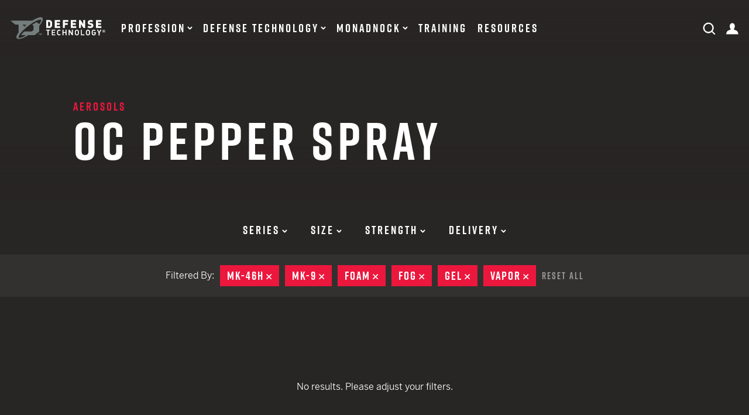

--- FILE ---
content_type: text/html; charset=UTF-8
request_url: https://www.defense-technology.com/product-category/oc-pepper-spray/?filters=754%2C78%2C74%2C72%2C82%2C62%2C93
body_size: 16722
content:
<!doctype html>
<html lang="en-US">
<head>
  <!-- Start of TrueVault Polaris Code Block -->
  <script>
  window.polarisOptions = {
    GoogleAnalyticsTrackingId: "G-91W1WKJ45R",
    enableConsentManager: true,
    privacyCenterId: "LHPPCXUIK",
  };
  </script>
  <script src="https://polaris.truevaultcdn.com/static/polaris.js"></script>
  <!-- End of TrueVault Polaris Code Block -->

  <!-- Google Tag Manager -->
  <script>(function(w,d,s,l,i){w[l]=w[l]||[];w[l].push({'gtm.start':
  new Date().getTime(),event:'gtm.js'});var f=d.getElementsByTagName(s)[0],
  j=d.createElement(s),dl=l!='dataLayer'?'&l='+l:'';j.async=true;j.src=
  'https://www.googletagmanager.com/gtm.js?id='+i+dl;f.parentNode.insertBefore(j,f);
  })(window,document,'script','dataLayer','GTM-T9H57T7');</script>
  <!-- End Google Tag Manager -->
    <meta charset="UTF-8">
  <meta name="format-detection" content="telephone=no">
    <meta name="viewport" content="width=device-width,initial-scale=1">
    <link rel="profile" href="https://gmpg.org/xfn/11">

            <link rel="apple-touch-icon" sizes="57x57" href="/assets/images/icons/apple-icon-57x57.png">
        <link rel="apple-touch-icon" sizes="60x60" href="/assets/images/icons/apple-icon-60x60.png">
        <link rel="apple-touch-icon" sizes="72x72" href="/assets/images/icons/apple-icon-72x72.png">
        <link rel="apple-touch-icon" sizes="76x76" href="/assets/images/icons/apple-icon-76x76.png">
        <link rel="apple-touch-icon" sizes="114x114" href="/assets/images/icons/apple-icon-114x114.png">
        <link rel="apple-touch-icon" sizes="120x120" href="/assets/images/icons/apple-icon-120x120.png">
        <link rel="apple-touch-icon" sizes="144x144" href="/assets/images/icons/apple-icon-144x144.png">
        <link rel="apple-touch-icon" sizes="152x152" href="/assets/images/icons/apple-icon-152x152.png">
        <link rel="apple-touch-icon" sizes="180x180" href="/assets/images/icons/apple-icon-180x180.png">
        <link rel="icon" type="image/png" sizes="192x192"  href="/assets/images/icons/android-icon-192x192.png">
        <link rel="icon" type="image/png" sizes="32x32" href="/assets/images/icons/favicon-32x32.png">
        <link rel="icon" type="image/png" sizes="96x96" href="/assets/images/icons/favicon-96x96.png">
        <link rel="icon" type="image/png" sizes="16x16" href="/assets/images/icons/favicon-16x16.png">
        <link rel="manifest" href="/assets/images/icons/manifest.json">
        <meta name="msapplication-TileColor" content="#ffffff">
        <meta name="msapplication-TileImage" content="/assets/images/icons/ms-icon-144x144.png">
        <meta name="theme-color" content="#ffffff">
        <meta name="msapplication-TileColor" content="#ffffff" />
        <meta name="application-name" content="Defense Technology" />
            <meta name='robots' content='index, follow, max-image-preview:large, max-snippet:-1, max-video-preview:-1' />
	<style>img:is([sizes="auto" i], [sizes^="auto," i]) { contain-intrinsic-size: 3000px 1500px }</style>
	
	<!-- This site is optimized with the Yoast SEO plugin v26.3 - https://yoast.com/wordpress/plugins/seo/ -->
	<title>OC Pepper Spray Archives - Defense Technology</title>
	<link rel="canonical" href="https://www.defense-technology.com/product-category/oc-pepper-spray/" />
	<meta property="og:locale" content="en_US" />
	<meta property="og:type" content="article" />
	<meta property="og:title" content="OC Pepper Spray Archives - Defense Technology" />
	<meta property="og:url" content="https://www.defense-technology.com/product-category/oc-pepper-spray/" />
	<meta property="og:site_name" content="Defense Technology" />
	<meta name="twitter:card" content="summary_large_image" />
	<script type="application/ld+json" class="yoast-schema-graph">{"@context":"https://schema.org","@graph":[{"@type":"CollectionPage","@id":"https://www.defense-technology.com/product-category/oc-pepper-spray/","url":"https://www.defense-technology.com/product-category/oc-pepper-spray/","name":"OC Pepper Spray Archives - Defense Technology","isPartOf":{"@id":"https://www.defense-technology.com/#website"},"breadcrumb":{"@id":"https://www.defense-technology.com/product-category/oc-pepper-spray/#breadcrumb"},"inLanguage":"en-US"},{"@type":"BreadcrumbList","@id":"https://www.defense-technology.com/product-category/oc-pepper-spray/#breadcrumb","itemListElement":[{"@type":"ListItem","position":1,"name":"Home","item":"https://www.defense-technology.com/"},{"@type":"ListItem","position":2,"name":"Defense Technology®","item":"https://www.defense-technology.com/product-category/defense-technology/"},{"@type":"ListItem","position":3,"name":"Aerosols","item":"https://www.defense-technology.com/product-category/aerosols/"},{"@type":"ListItem","position":4,"name":"OC Pepper Spray"}]},{"@type":"WebSite","@id":"https://www.defense-technology.com/#website","url":"https://www.defense-technology.com/","name":"Defense Technology","description":"","publisher":{"@id":"https://www.defense-technology.com/#organization"},"potentialAction":[{"@type":"SearchAction","target":{"@type":"EntryPoint","urlTemplate":"https://www.defense-technology.com/?s={search_term_string}"},"query-input":{"@type":"PropertyValueSpecification","valueRequired":true,"valueName":"search_term_string"}}],"inLanguage":"en-US"},{"@type":"Organization","@id":"https://www.defense-technology.com/#organization","name":"Defense Technology","url":"https://www.defense-technology.com/","logo":{"@type":"ImageObject","inLanguage":"en-US","@id":"https://www.defense-technology.com/#/schema/logo/image/","url":"https://www.defense-technology.com/wp-content/uploads/2020/05/favicon-192.png","contentUrl":"https://www.defense-technology.com/wp-content/uploads/2020/05/favicon-192.png","width":192,"height":192,"caption":"Defense Technology"},"image":{"@id":"https://www.defense-technology.com/#/schema/logo/image/"}}]}</script>
	<!-- / Yoast SEO plugin. -->


<link rel='dns-prefetch' href='//www.googletagmanager.com' />
<link rel="alternate" type="application/rss+xml" title="Defense Technology &raquo; Feed" href="https://www.defense-technology.com/feed/" />
<link rel="alternate" type="application/rss+xml" title="Defense Technology &raquo; Comments Feed" href="https://www.defense-technology.com/comments/feed/" />
<link rel="alternate" type="application/rss+xml" title="Defense Technology &raquo; OC Pepper Spray Category Feed" href="https://www.defense-technology.com/product-category/oc-pepper-spray/feed/" />
<link rel='stylesheet' id='wp-block-library-css' href='https://www.defense-technology.com/wp-includes/css/dist/block-library/style.min.css?ver=2f3ad9e4f479b75eb4763477faed49b1' type='text/css' media='all' />
<style id='wp-block-library-theme-inline-css' type='text/css'>
.wp-block-audio :where(figcaption){color:#555;font-size:13px;text-align:center}.is-dark-theme .wp-block-audio :where(figcaption){color:#ffffffa6}.wp-block-audio{margin:0 0 1em}.wp-block-code{border:1px solid #ccc;border-radius:4px;font-family:Menlo,Consolas,monaco,monospace;padding:.8em 1em}.wp-block-embed :where(figcaption){color:#555;font-size:13px;text-align:center}.is-dark-theme .wp-block-embed :where(figcaption){color:#ffffffa6}.wp-block-embed{margin:0 0 1em}.blocks-gallery-caption{color:#555;font-size:13px;text-align:center}.is-dark-theme .blocks-gallery-caption{color:#ffffffa6}:root :where(.wp-block-image figcaption){color:#555;font-size:13px;text-align:center}.is-dark-theme :root :where(.wp-block-image figcaption){color:#ffffffa6}.wp-block-image{margin:0 0 1em}.wp-block-pullquote{border-bottom:4px solid;border-top:4px solid;color:currentColor;margin-bottom:1.75em}.wp-block-pullquote cite,.wp-block-pullquote footer,.wp-block-pullquote__citation{color:currentColor;font-size:.8125em;font-style:normal;text-transform:uppercase}.wp-block-quote{border-left:.25em solid;margin:0 0 1.75em;padding-left:1em}.wp-block-quote cite,.wp-block-quote footer{color:currentColor;font-size:.8125em;font-style:normal;position:relative}.wp-block-quote:where(.has-text-align-right){border-left:none;border-right:.25em solid;padding-left:0;padding-right:1em}.wp-block-quote:where(.has-text-align-center){border:none;padding-left:0}.wp-block-quote.is-large,.wp-block-quote.is-style-large,.wp-block-quote:where(.is-style-plain){border:none}.wp-block-search .wp-block-search__label{font-weight:700}.wp-block-search__button{border:1px solid #ccc;padding:.375em .625em}:where(.wp-block-group.has-background){padding:1.25em 2.375em}.wp-block-separator.has-css-opacity{opacity:.4}.wp-block-separator{border:none;border-bottom:2px solid;margin-left:auto;margin-right:auto}.wp-block-separator.has-alpha-channel-opacity{opacity:1}.wp-block-separator:not(.is-style-wide):not(.is-style-dots){width:100px}.wp-block-separator.has-background:not(.is-style-dots){border-bottom:none;height:1px}.wp-block-separator.has-background:not(.is-style-wide):not(.is-style-dots){height:2px}.wp-block-table{margin:0 0 1em}.wp-block-table td,.wp-block-table th{word-break:normal}.wp-block-table :where(figcaption){color:#555;font-size:13px;text-align:center}.is-dark-theme .wp-block-table :where(figcaption){color:#ffffffa6}.wp-block-video :where(figcaption){color:#555;font-size:13px;text-align:center}.is-dark-theme .wp-block-video :where(figcaption){color:#ffffffa6}.wp-block-video{margin:0 0 1em}:root :where(.wp-block-template-part.has-background){margin-bottom:0;margin-top:0;padding:1.25em 2.375em}
</style>
<style id='classic-theme-styles-inline-css' type='text/css'>
/*! This file is auto-generated */
.wp-block-button__link{color:#fff;background-color:#32373c;border-radius:9999px;box-shadow:none;text-decoration:none;padding:calc(.667em + 2px) calc(1.333em + 2px);font-size:1.125em}.wp-block-file__button{background:#32373c;color:#fff;text-decoration:none}
</style>
<style id='global-styles-inline-css' type='text/css'>
:root{--wp--preset--aspect-ratio--square: 1;--wp--preset--aspect-ratio--4-3: 4/3;--wp--preset--aspect-ratio--3-4: 3/4;--wp--preset--aspect-ratio--3-2: 3/2;--wp--preset--aspect-ratio--2-3: 2/3;--wp--preset--aspect-ratio--16-9: 16/9;--wp--preset--aspect-ratio--9-16: 9/16;--wp--preset--color--black: #000000;--wp--preset--color--cyan-bluish-gray: #abb8c3;--wp--preset--color--white: #ffffff;--wp--preset--color--pale-pink: #f78da7;--wp--preset--color--vivid-red: #cf2e2e;--wp--preset--color--luminous-vivid-orange: #ff6900;--wp--preset--color--luminous-vivid-amber: #fcb900;--wp--preset--color--light-green-cyan: #7bdcb5;--wp--preset--color--vivid-green-cyan: #00d084;--wp--preset--color--pale-cyan-blue: #8ed1fc;--wp--preset--color--vivid-cyan-blue: #0693e3;--wp--preset--color--vivid-purple: #9b51e0;--wp--preset--gradient--vivid-cyan-blue-to-vivid-purple: linear-gradient(135deg,rgba(6,147,227,1) 0%,rgb(155,81,224) 100%);--wp--preset--gradient--light-green-cyan-to-vivid-green-cyan: linear-gradient(135deg,rgb(122,220,180) 0%,rgb(0,208,130) 100%);--wp--preset--gradient--luminous-vivid-amber-to-luminous-vivid-orange: linear-gradient(135deg,rgba(252,185,0,1) 0%,rgba(255,105,0,1) 100%);--wp--preset--gradient--luminous-vivid-orange-to-vivid-red: linear-gradient(135deg,rgba(255,105,0,1) 0%,rgb(207,46,46) 100%);--wp--preset--gradient--very-light-gray-to-cyan-bluish-gray: linear-gradient(135deg,rgb(238,238,238) 0%,rgb(169,184,195) 100%);--wp--preset--gradient--cool-to-warm-spectrum: linear-gradient(135deg,rgb(74,234,220) 0%,rgb(151,120,209) 20%,rgb(207,42,186) 40%,rgb(238,44,130) 60%,rgb(251,105,98) 80%,rgb(254,248,76) 100%);--wp--preset--gradient--blush-light-purple: linear-gradient(135deg,rgb(255,206,236) 0%,rgb(152,150,240) 100%);--wp--preset--gradient--blush-bordeaux: linear-gradient(135deg,rgb(254,205,165) 0%,rgb(254,45,45) 50%,rgb(107,0,62) 100%);--wp--preset--gradient--luminous-dusk: linear-gradient(135deg,rgb(255,203,112) 0%,rgb(199,81,192) 50%,rgb(65,88,208) 100%);--wp--preset--gradient--pale-ocean: linear-gradient(135deg,rgb(255,245,203) 0%,rgb(182,227,212) 50%,rgb(51,167,181) 100%);--wp--preset--gradient--electric-grass: linear-gradient(135deg,rgb(202,248,128) 0%,rgb(113,206,126) 100%);--wp--preset--gradient--midnight: linear-gradient(135deg,rgb(2,3,129) 0%,rgb(40,116,252) 100%);--wp--preset--font-size--small: 13px;--wp--preset--font-size--medium: 20px;--wp--preset--font-size--large: 36px;--wp--preset--font-size--x-large: 42px;--wp--preset--spacing--20: 0.44rem;--wp--preset--spacing--30: 0.67rem;--wp--preset--spacing--40: 1rem;--wp--preset--spacing--50: 1.5rem;--wp--preset--spacing--60: 2.25rem;--wp--preset--spacing--70: 3.38rem;--wp--preset--spacing--80: 5.06rem;--wp--preset--shadow--natural: 6px 6px 9px rgba(0, 0, 0, 0.2);--wp--preset--shadow--deep: 12px 12px 50px rgba(0, 0, 0, 0.4);--wp--preset--shadow--sharp: 6px 6px 0px rgba(0, 0, 0, 0.2);--wp--preset--shadow--outlined: 6px 6px 0px -3px rgba(255, 255, 255, 1), 6px 6px rgba(0, 0, 0, 1);--wp--preset--shadow--crisp: 6px 6px 0px rgba(0, 0, 0, 1);}:where(.is-layout-flex){gap: 0.5em;}:where(.is-layout-grid){gap: 0.5em;}body .is-layout-flex{display: flex;}.is-layout-flex{flex-wrap: wrap;align-items: center;}.is-layout-flex > :is(*, div){margin: 0;}body .is-layout-grid{display: grid;}.is-layout-grid > :is(*, div){margin: 0;}:where(.wp-block-columns.is-layout-flex){gap: 2em;}:where(.wp-block-columns.is-layout-grid){gap: 2em;}:where(.wp-block-post-template.is-layout-flex){gap: 1.25em;}:where(.wp-block-post-template.is-layout-grid){gap: 1.25em;}.has-black-color{color: var(--wp--preset--color--black) !important;}.has-cyan-bluish-gray-color{color: var(--wp--preset--color--cyan-bluish-gray) !important;}.has-white-color{color: var(--wp--preset--color--white) !important;}.has-pale-pink-color{color: var(--wp--preset--color--pale-pink) !important;}.has-vivid-red-color{color: var(--wp--preset--color--vivid-red) !important;}.has-luminous-vivid-orange-color{color: var(--wp--preset--color--luminous-vivid-orange) !important;}.has-luminous-vivid-amber-color{color: var(--wp--preset--color--luminous-vivid-amber) !important;}.has-light-green-cyan-color{color: var(--wp--preset--color--light-green-cyan) !important;}.has-vivid-green-cyan-color{color: var(--wp--preset--color--vivid-green-cyan) !important;}.has-pale-cyan-blue-color{color: var(--wp--preset--color--pale-cyan-blue) !important;}.has-vivid-cyan-blue-color{color: var(--wp--preset--color--vivid-cyan-blue) !important;}.has-vivid-purple-color{color: var(--wp--preset--color--vivid-purple) !important;}.has-black-background-color{background-color: var(--wp--preset--color--black) !important;}.has-cyan-bluish-gray-background-color{background-color: var(--wp--preset--color--cyan-bluish-gray) !important;}.has-white-background-color{background-color: var(--wp--preset--color--white) !important;}.has-pale-pink-background-color{background-color: var(--wp--preset--color--pale-pink) !important;}.has-vivid-red-background-color{background-color: var(--wp--preset--color--vivid-red) !important;}.has-luminous-vivid-orange-background-color{background-color: var(--wp--preset--color--luminous-vivid-orange) !important;}.has-luminous-vivid-amber-background-color{background-color: var(--wp--preset--color--luminous-vivid-amber) !important;}.has-light-green-cyan-background-color{background-color: var(--wp--preset--color--light-green-cyan) !important;}.has-vivid-green-cyan-background-color{background-color: var(--wp--preset--color--vivid-green-cyan) !important;}.has-pale-cyan-blue-background-color{background-color: var(--wp--preset--color--pale-cyan-blue) !important;}.has-vivid-cyan-blue-background-color{background-color: var(--wp--preset--color--vivid-cyan-blue) !important;}.has-vivid-purple-background-color{background-color: var(--wp--preset--color--vivid-purple) !important;}.has-black-border-color{border-color: var(--wp--preset--color--black) !important;}.has-cyan-bluish-gray-border-color{border-color: var(--wp--preset--color--cyan-bluish-gray) !important;}.has-white-border-color{border-color: var(--wp--preset--color--white) !important;}.has-pale-pink-border-color{border-color: var(--wp--preset--color--pale-pink) !important;}.has-vivid-red-border-color{border-color: var(--wp--preset--color--vivid-red) !important;}.has-luminous-vivid-orange-border-color{border-color: var(--wp--preset--color--luminous-vivid-orange) !important;}.has-luminous-vivid-amber-border-color{border-color: var(--wp--preset--color--luminous-vivid-amber) !important;}.has-light-green-cyan-border-color{border-color: var(--wp--preset--color--light-green-cyan) !important;}.has-vivid-green-cyan-border-color{border-color: var(--wp--preset--color--vivid-green-cyan) !important;}.has-pale-cyan-blue-border-color{border-color: var(--wp--preset--color--pale-cyan-blue) !important;}.has-vivid-cyan-blue-border-color{border-color: var(--wp--preset--color--vivid-cyan-blue) !important;}.has-vivid-purple-border-color{border-color: var(--wp--preset--color--vivid-purple) !important;}.has-vivid-cyan-blue-to-vivid-purple-gradient-background{background: var(--wp--preset--gradient--vivid-cyan-blue-to-vivid-purple) !important;}.has-light-green-cyan-to-vivid-green-cyan-gradient-background{background: var(--wp--preset--gradient--light-green-cyan-to-vivid-green-cyan) !important;}.has-luminous-vivid-amber-to-luminous-vivid-orange-gradient-background{background: var(--wp--preset--gradient--luminous-vivid-amber-to-luminous-vivid-orange) !important;}.has-luminous-vivid-orange-to-vivid-red-gradient-background{background: var(--wp--preset--gradient--luminous-vivid-orange-to-vivid-red) !important;}.has-very-light-gray-to-cyan-bluish-gray-gradient-background{background: var(--wp--preset--gradient--very-light-gray-to-cyan-bluish-gray) !important;}.has-cool-to-warm-spectrum-gradient-background{background: var(--wp--preset--gradient--cool-to-warm-spectrum) !important;}.has-blush-light-purple-gradient-background{background: var(--wp--preset--gradient--blush-light-purple) !important;}.has-blush-bordeaux-gradient-background{background: var(--wp--preset--gradient--blush-bordeaux) !important;}.has-luminous-dusk-gradient-background{background: var(--wp--preset--gradient--luminous-dusk) !important;}.has-pale-ocean-gradient-background{background: var(--wp--preset--gradient--pale-ocean) !important;}.has-electric-grass-gradient-background{background: var(--wp--preset--gradient--electric-grass) !important;}.has-midnight-gradient-background{background: var(--wp--preset--gradient--midnight) !important;}.has-small-font-size{font-size: var(--wp--preset--font-size--small) !important;}.has-medium-font-size{font-size: var(--wp--preset--font-size--medium) !important;}.has-large-font-size{font-size: var(--wp--preset--font-size--large) !important;}.has-x-large-font-size{font-size: var(--wp--preset--font-size--x-large) !important;}
:where(.wp-block-post-template.is-layout-flex){gap: 1.25em;}:where(.wp-block-post-template.is-layout-grid){gap: 1.25em;}
:where(.wp-block-columns.is-layout-flex){gap: 2em;}:where(.wp-block-columns.is-layout-grid){gap: 2em;}
:root :where(.wp-block-pullquote){font-size: 1.5em;line-height: 1.6;}
</style>
<link rel='stylesheet' id='wpsl-styles-css' href='https://www.defense-technology.com/wp-content/plugins/wp-store-locator/css/styles.min.css?ver=2.2.261' type='text/css' media='all' />
<link rel='stylesheet' id='site-styles-css' href='https://www.defense-technology.com/assets//css/app.css' type='text/css' media='all' />
<script type="text/javascript" src="https://www.defense-technology.com/wp-includes/js/jquery/jquery.min.js?ver=3.7.1" id="jquery-core-js"></script>
<script type="text/javascript" src="https://www.defense-technology.com/wp-includes/js/jquery/jquery-migrate.min.js?ver=3.4.1" id="jquery-migrate-js"></script>

<!-- Google tag (gtag.js) snippet added by Site Kit -->
<!-- Google Analytics snippet added by Site Kit -->
<script type="text/javascript" src="https://www.googletagmanager.com/gtag/js?id=G-91W1WKJ45R" id="google_gtagjs-js" async></script>
<script type="text/javascript" id="google_gtagjs-js-after">
/* <![CDATA[ */
window.dataLayer = window.dataLayer || [];function gtag(){dataLayer.push(arguments);}
gtag("set","linker",{"domains":["www.defense-technology.com"]});
gtag("js", new Date());
gtag("set", "developer_id.dZTNiMT", true);
gtag("config", "G-91W1WKJ45R");
/* ]]> */
</script>
<link rel="https://api.w.org/" href="https://www.defense-technology.com/wp-json/" /><link rel="EditURI" type="application/rsd+xml" title="RSD" href="https://www.defense-technology.com/xmlrpc.php?rsd" />
<meta name="generator" content="Site Kit by Google 1.165.0" />  <link rel="stylesheet" href="https://use.typekit.net/kpi0uky.css">
    <meta name="google-site-verification" content="o9-fbN5bu1HuarESVpf26T6nv4pUx10dE74sMC8e_04">
    <script>
  var $ = jQuery.noConflict();
  var ajaxEndpoint = 'https://www.defense-technology.com/wp-admin/admin-ajax.php';
  </script>

</head>

<body class="archive tax-product-category term-oc-pepper-spray term-83 wp-embed-responsive wp-theme-defense-technology">

  <!-- Google Tag Manager (noscript) -->
  <noscript><iframe src="https://www.googletagmanager.com/ns.html?id=http://GTM-T9H57T7"
  height="0" width="0" style="display:none;visibility:hidden"></iframe></noscript>
  <!-- End Google Tag Manager (noscript) -->

    <a class="skip-link sr-only" href="#site-main">Skip to content</a>

  <header id="site-header">
    <div class="container">
      <div id="navbar">
        <a href="#" id="menu-toggle">
          <span id="state-opened"><svg width="16" height="16" viewbox="0 0 14 14" fill="none" xmlns="http://www.w3.org/2000/svg"><path d="M0 11.314L11.314 0l1.712 1.713L1.713 13.026 0 11.314z" fill="currentColor" /><path d="M1.713 0l11.313 11.314-1.712 1.712L0 1.713 1.713 0z" fill="currentColor" /></svg></span>
          <span id="state-closed"><svg width="18" height="16" viewbox="0 0 16 14" fill="none" xmlns="http://www.w3.org/2000/svg"><path d="M0 0h16v2.422H0V0zM0 5.698h16V8.12H0V5.698zM0 11.396h16v2.421H0v-2.421z" fill="currentColor" /></svg><span class="sr-only">toggle menu</span></span>
        </a>
        <div id="branding">
          <a id="site-title" href="https://www.defense-technology.com" rel="home"><svg width="214" height="50" viewbox="0 0 214 50" xmlns="http://www.w3.org/2000/svg"><g fill-rule="nonzero" fill="none"><path d="M93.79 15.794a29.978 29.978 0 01-.153 3.867 5.993 5.993 0 01-1.71 3.316c-1.174 1.174-2.782 1.76-4.825 1.757h-6.635V6.847h6.631c2.044 0 3.652.586 4.825 1.76a5.99 5.99 0 011.706 3.315c.139 1.286.193 2.58.162 3.872zm-4.398 0c0-2.21-.158-3.55-.476-4.019a2.359 2.359 0 00-2.108-1.007h-1.936v10.037h1.936c.83.06 1.631-.321 2.108-1.004a2.51 2.51 0 00.38-1.054c.082-.983.114-1.97.096-2.957v.004zM112.011 24.744H99.852V6.857h12.16v3.918h-7.769v2.99h6.636v3.918h-6.632v3.14h7.764zM130.293 10.786h-7.761v3.14h6.635v3.918h-6.631v6.908h-4.41V6.864h12.16zM148.273 24.762h-12.159V6.875h12.159v3.918h-7.754v2.99h6.621V17.7h-6.631v3.14h7.764zM168.372 24.773h-3.843l-5.735-8.997v8.994h-4.391V6.882h3.85l5.735 8.998V6.882h4.395zM187.04 19.296a4.957 4.957 0 01-2.036 4.19c-1.271.956-2.9 1.434-4.886 1.434-3.001 0-5.262-.787-6.782-2.362l2.814-2.814c.84.839 2.171 1.258 3.997 1.258 1.706 0 2.56-.535 2.563-1.606 0-.87-.511-1.381-1.534-1.534l-2.15-.301c-3.217-.454-4.825-2.18-4.822-5.18a5.212 5.212 0 011.77-4.068c1.184-1.054 2.772-1.581 4.765-1.581 2.595 0 4.603.717 6.025 2.15l-2.76 2.775c-.702-.717-1.833-1.075-3.39-1.075a2.43 2.43 0 00-1.657.527c-.323.287-.507.7-.505 1.132-.003.322.127.63.358.854.337.292.76.47 1.205.505l2.15.305c1.642.233 2.868.781 3.657 1.634.788.853 1.218 2.094 1.218 3.757zM205.074 24.791h-12.159V6.904h12.16v3.918h-7.75v2.986h6.631v3.918h-6.632v3.14h7.765zM210.487 28.623a3.405 3.405 0 00-3.384 3.405v.018a3.384 3.384 0 006.768-.018v-.021a3.377 3.377 0 00-3.384-3.384zm2.993 3.405a2.997 2.997 0 11-5.99.018v-.018a3.004 3.004 0 012.997-3.032 2.972 2.972 0 012.993 3.01v.022z" fill="#fff" /><path d="M212.218 31.372c0-.838-.623-1.208-1.498-1.208h-1.71v3.585h1.011v-1.075h.427l.717 1.075h1.165l-.857-1.244a1.14 1.14 0 00.745-1.133zm-1.555.506h-.642v-.857h.642c.358 0 .545.154.545.427 0 .272-.198.444-.545.444v-.014zM80.248 30.76h3.359L83.6 41.301h2.255l.003-10.543 3.362.004v-2.065l-8.972-.007zM92.977 41.305l8.202.004v-2.065l-5.947-.003v-3.266l5.076.004v-2.047l-5.073-.004v-3.161h5.947l.004-2.065-8.202-.004zM107.867 31.34a2.15 2.15 0 011.653-.67 2.868 2.868 0 012.036.971l.14.144 1.52-1.542-.144-.14a4.957 4.957 0 00-3.552-1.498 4.578 4.578 0 00-3.344 1.359 4.004 4.004 0 00-1.1 2.129c-.12.966-.168 1.94-.144 2.914-.026.975.02 1.95.14 2.918.139.806.523 1.55 1.1 2.13a4.57 4.57 0 003.33 1.354 4.95 4.95 0 003.549-1.495l.143-.14-1.516-1.54-.143.143a2.896 2.896 0 01-2.037.967 2.15 2.15 0 01-1.652-.673 2.835 2.835 0 01-.617-1.689c-.032-.269-.046-.917-.046-1.978 0-1.062.018-1.71.05-1.986a2.835 2.835 0 01.634-1.678zM124.073 33.925h-4.548v-5.212h-2.252l-.007 12.607h2.255l.004-5.334 4.548.003-.003 5.33 2.255.004.007-12.607h-2.255zM138.505 36.82l-5.323-8.1-2.008-.004-.007 12.607 2.255.004.004-8.12 5.326 8.12 2.004.003.007-12.607h-2.254zM153.116 29.989a4.606 4.606 0 00-3.363-1.366 4.552 4.552 0 00-3.34 1.362 3.972 3.972 0 00-1.104 2.126 30.136 30.136 0 000 5.835c.139.805.523 1.548 1.1 2.126a4.588 4.588 0 003.348 1.366 4.592 4.592 0 003.362-1.362 3.871 3.871 0 001.076-2.126c.123-.967.171-1.943.143-2.918.027-.973-.02-1.948-.14-2.914a3.846 3.846 0 00-1.082-2.13zm-5.653 3.072a2.814 2.814 0 01.616-1.682 2.362 2.362 0 013.341 0c.383.482.6 1.074.617 1.689.032.28.046.939.046 1.964 0 1.27-.025 1.771-.05 1.968a2.814 2.814 0 01-.616 1.681 2.15 2.15 0 01-1.67.692c-.631.022-1.24-.23-1.671-.692a2.835 2.835 0 01-.613-1.688c-.032-.272-.05-.932-.05-1.964 0-1.033.018-1.685.05-1.968zM160.991 28.734l-2.255-.004-.007 12.607 8.134.004v-2.065l-5.88-.003zM178.143 30a4.821 4.821 0 00-6.714 0 3.982 3.982 0 00-1.104 2.129c-.119.966-.165 1.94-.14 2.914-.027.975.02 1.95.14 2.918.137.807.522 1.55 1.1 2.13a4.563 4.563 0 003.345 1.361 4.595 4.595 0 003.363-1.358 3.875 3.875 0 001.075-2.13c.12-.966.167-1.94.14-2.914.03-.973-.016-1.948-.136-2.914a3.893 3.893 0 00-1.069-2.137zm-5.653 3.071a2.821 2.821 0 01.617-1.68 2.15 2.15 0 011.667-.689 2.15 2.15 0 011.67.692c.382.48.597 1.071.613 1.685.032.28.05.942.05 1.964s-.018 1.685-.05 1.968a2.868 2.868 0 01-.616 1.685 2.15 2.15 0 01-1.67.688 2.15 2.15 0 01-1.668-.692 2.835 2.835 0 01-.616-1.685c-.032-.276-.047-.935-.047-1.964s.015-1.692.05-1.972zM187.703 36.33h2.556v.47a2.663 2.663 0 01-.548 1.792c-.448.52-1.107.81-1.792.788a2.15 2.15 0 01-1.67-.677c-.385-.48-.601-1.071-.617-1.685-.033-.272-.047-.94-.047-1.982 0-1.043 0-1.689.05-1.968a2.821 2.821 0 01.617-1.681 2.15 2.15 0 011.67-.689c.43-.011.857.086 1.24.284.388.236.74.525 1.05.856l.144.144 1.534-1.534-.14-.144a6.133 6.133 0 00-1.688-1.258 5.076 5.076 0 00-2.15-.412 4.563 4.563 0 00-3.345 1.358 3.965 3.965 0 00-1.1 2.13c-.123.966-.171 1.94-.144 2.914-.028.975.02 1.95.14 2.918.138.806.523 1.55 1.1 2.129a4.563 4.563 0 003.345 1.362 4.595 4.595 0 003.47-1.462c.752-.8 1.136-2.008 1.136-3.585v-2.033h-4.81v1.965zM200.074 33.85l-2.427-5.098-2.477-.004 3.775 7.435v5.176h2.25l.004-5.176 3.782-7.427-2.477-.004z" fill="#fff" /><path fill="#747e7c" d="M69.674 36.394l-1.026 3.09-1.018-3.09h-1.14v4.316h.732v-3.48l1.115 3.48h.638l1.1-3.48v3.48h.735v-4.316zM62.415 37.115h1.305v3.595h.792v-3.595h1.301v-.72h-3.398zM71.412 1.262C70.663.66 69.62.355 68.29.355c-2.57 0-6.316 1.129-10.836 3.265a88.676 88.676 0 00-8.288 4.535H.172c-.15 0-.226.147-.122.233l10.707 8.71c.035.027.078.04.122.04h7.008a.154.154 0 01.169.136v17.794c-3.115 4.108-4.879 7.65-4.879 10.134a3.84 3.84 0 001.38 3.147s3.054 2.728 10.725 0c4.341-1.351 9.66-4.115 15.116-7.635h14.4a.197.197 0 00.118-.04l9.678-7.825a.125.125 0 00.05-.097V20.206a58.48 58.48 0 003.288-4.086 33.635 33.635 0 001.838-2.785c5.399-8.897 1.642-12.073 1.642-12.073zM26.963 17.353h9.159a141.93 141.93 0 00-5.836 4.893v-1.925a.072.072 0 00-.032-.06l-3.37-2.765c-.064-.05-.014-.14.08-.14v-.003zm31.595-5.542a83.044 83.044 0 00-9.277 5.33.319.319 0 00-.025.513l2.556 2.061v9.524c-.775.656-1.56 1.309-2.366 1.958-.653.527-1.294 1.021-1.936 1.52H32.516a4.46 4.46 0 00-3.452 1.641 71.893 71.893 0 00-4.875 6.015.208.208 0 00.165.34h8.51a.82.82 0 01.397 1.539c-7.638 4.204-13.12 5.61-14.614 4.42-2.423-1.958 3.7-12.36 19.174-24.853 6.85-5.53 13.97-10.162 20.063-13.03 4.42-2.09 7.399-2.82 9.133-2.82.778 0 1.305.143 1.6.383.953.767.716 3.495-3.019 8.66a1.344 1.344 0 01-1.936.255l-4.15-3.352a.878.878 0 00-.954-.1v-.004z" /></g></svg><span class="sr-only">Defense Technology</span></a>        </div>
        <nav id="site-menu">
          <ul id="menu-primary" class="menu"><li id="menu-item-2875" class="menu-item menu-item-type-custom menu-item-object-custom menu-item-has-children menu-item-2875"><a href="#">Profession<i class="promo-data" data-title="12 ga Shotgun Trade-In Program" data-micro="Earn credit towards your new launcher purchase" data-image="https://www.defense-technology.com/wp-content/uploads/2020/03/temp-promo.jpg"data-link="https://www.defense-technology.com/12-ga-shotgun-trade-in-program/" data-link-text="12 Ga Shotgun Trade-In Program"></i></a>
<ul class="sub-menu">
	<li id="menu-item-2889" class="menu-item menu-item-type-post_type menu-item-object-page menu-item-has-children menu-item-2889"><a href="https://www.defense-technology.com/law-enforcement/">Law Enforcement</a>
	<ul class="sub-menu">
		<li id="menu-item-2890" class="menu-item menu-item-type-post_type menu-item-object-page menu-item-2890"><a href="https://www.defense-technology.com/law-enforcement/patrol-first-responder/">Patrol / First Responder</a></li>
		<li id="menu-item-2941" class="menu-item menu-item-type-post_type menu-item-object-page menu-item-2941"><a href="https://www.defense-technology.com/law-enforcement/tactical-swat/">Tactical / SWAT</a></li>
		<li id="menu-item-2940" class="menu-item menu-item-type-post_type menu-item-object-page menu-item-2940"><a href="https://www.defense-technology.com/law-enforcement/crowd-control/">Crowd Control</a></li>
		<li id="menu-item-3004" class="menu-item menu-item-type-custom menu-item-object-custom menu-item-3004"><a target="_blank" href="https://safariland.policeoneacademy.com/">Training</a></li>
	</ul>
</li>
	<li id="menu-item-2894" class="menu-item menu-item-type-post_type menu-item-object-page menu-item-has-children menu-item-2894"><a href="https://www.defense-technology.com/law-enforcement/corrections/">Corrections</a>
	<ul class="sub-menu">
		<li id="menu-item-2985" class="menu-item menu-item-type-post_type menu-item-object-page menu-item-2985"><a href="https://www.defense-technology.com/law-enforcement/corrections/cell-extraction/">Cell Extraction</a></li>
		<li id="menu-item-2984" class="menu-item menu-item-type-post_type menu-item-object-page menu-item-2984"><a href="https://www.defense-technology.com/law-enforcement/corrections/prisoner-transport/">Prisoner Transport</a></li>
		<li id="menu-item-2983" class="menu-item menu-item-type-post_type menu-item-object-page menu-item-2983"><a href="https://www.defense-technology.com/law-enforcement/corrections/yard-disturbance/">Yard Disturbance</a></li>
		<li id="menu-item-2982" class="menu-item menu-item-type-post_type menu-item-object-page menu-item-2982"><a href="https://www.defense-technology.com/law-enforcement/corrections/tower-engagements/">Tower Engagements</a></li>
		<li id="menu-item-3006" class="menu-item menu-item-type-custom menu-item-object-custom menu-item-3006"><a target="_blank" href="https://safariland.policeoneacademy.com/">Training</a></li>
	</ul>
</li>
	<li id="menu-item-2893" class="menu-item menu-item-type-post_type menu-item-object-page menu-item-2893"><a href="https://www.defense-technology.com/international/">International</a></li>
	<li id="menu-item-2892" class="menu-item menu-item-type-post_type menu-item-object-page menu-item-has-children menu-item-2892"><a href="https://www.defense-technology.com/department-of-defense/">Department of Defense</a>
	<ul class="sub-menu">
		<li id="menu-item-2980" class="menu-item menu-item-type-post_type menu-item-object-page menu-item-2980"><a href="https://www.defense-technology.com/department-of-defense/type-classified-military-products/">Type-Classified Military Products</a></li>
		<li id="menu-item-2979" class="menu-item menu-item-type-post_type menu-item-object-page menu-item-2979"><a href="https://www.defense-technology.com/department-of-defense/nsn/">NSN</a></li>
	</ul>
</li>
	<li id="menu-item-3010" class="menu-item menu-item-type-custom menu-item-object-custom menu-item-3010"><a target="_blank" href="https://safariland.policeoneacademy.com/">Training</a></li>
</ul>
</li>
<li id="menu-item-104" class="menu-item menu-item-type-taxonomy menu-item-object-product-category current-product-category-ancestor current-menu-ancestor menu-item-has-children menu-item-104"><a href="https://www.defense-technology.com/product-category/defense-technology/">Defense Technology<i class="promo-data" data-title="12 Ga Shotgun Trade-In Program" data-micro="Earn credit towards your new launcher purchase" data-image="https://www.defense-technology.com/wp-content/uploads/2020/03/temp-promo.jpg"data-link="https://www.defense-technology.com/12-ga-shotgun-trade-in-program/" data-link-text="12 Ga Shotgun Trade-In Program"></i></a>
<ul class="sub-menu">
	<li id="menu-item-2773" class="menu-item menu-item-type-taxonomy menu-item-object-product-category current-product-category-ancestor current-menu-ancestor current-menu-parent current-product-category-parent menu-item-has-children menu-item-2773"><a href="https://www.defense-technology.com/product-category/aerosols/">Aerosols</a>
	<ul class="sub-menu">
		<li id="menu-item-2784" class="menu-item menu-item-type-taxonomy menu-item-object-product-category menu-item-2784"><a href="https://www.defense-technology.com/product-category/oc-cs/">OC/CS</a></li>
		<li id="menu-item-2785" class="menu-item menu-item-type-taxonomy menu-item-object-product-category menu-item-2785"><a href="https://www.defense-technology.com/product-category/decontamination-aids/">Decontamination Aids</a></li>
		<li id="menu-item-2786" class="menu-item menu-item-type-taxonomy menu-item-object-product-category menu-item-2786"><a href="https://www.defense-technology.com/product-category/inert-training-units/">Inert Training Units</a></li>
		<li id="menu-item-2787" class="menu-item menu-item-type-taxonomy menu-item-object-product-category current-menu-item menu-item-2787"><a href="https://www.defense-technology.com/product-category/oc-pepper-spray/" aria-current="page">OC Pepper Spray</a></li>
		<li id="menu-item-2788" class="menu-item menu-item-type-taxonomy menu-item-object-product-category menu-item-2788"><a href="https://www.defense-technology.com/product-category/pepper-foggers/">Pepper Foggers</a></li>
	</ul>
</li>
	<li id="menu-item-2774" class="menu-item menu-item-type-taxonomy menu-item-object-product-category menu-item-has-children menu-item-2774"><a href="https://www.defense-technology.com/product-category/chemical-agent-devices/">Chemical Agent Devices</a>
	<ul class="sub-menu">
		<li id="menu-item-2789" class="menu-item menu-item-type-taxonomy menu-item-object-product-category menu-item-2789"><a href="https://www.defense-technology.com/product-category/12-gauge-munitions/">12-gauge Munitions</a></li>
		<li id="menu-item-2790" class="menu-item menu-item-type-taxonomy menu-item-object-product-category menu-item-2790"><a href="https://www.defense-technology.com/product-category/37mm-munitions/">37mm Munitions</a></li>
		<li id="menu-item-2791" class="menu-item menu-item-type-taxonomy menu-item-object-product-category menu-item-2791"><a href="https://www.defense-technology.com/product-category/40mm-munitions/">40mm Munitions</a></li>
		<li id="menu-item-2792" class="menu-item menu-item-type-taxonomy menu-item-object-product-category menu-item-2792"><a href="https://www.defense-technology.com/product-category/canisters/">Canisters</a></li>
	</ul>
</li>
	<li id="menu-item-2775" class="menu-item menu-item-type-taxonomy menu-item-object-product-category menu-item-has-children menu-item-2775"><a href="https://www.defense-technology.com/product-category/impact-munitions/">Impact Munitions</a>
	<ul class="sub-menu">
		<li id="menu-item-3556" class="menu-item menu-item-type-taxonomy menu-item-object-product-category menu-item-3556"><a href="https://www.defense-technology.com/product-category/12-gauge-munitions-impact-munitions/">12-gauge Munitions</a></li>
		<li id="menu-item-3557" class="menu-item menu-item-type-taxonomy menu-item-object-product-category menu-item-3557"><a href="https://www.defense-technology.com/product-category/37mm-munitions-impact-munitions/">37mm Munitions</a></li>
		<li id="menu-item-2793" class="menu-item menu-item-type-taxonomy menu-item-object-product-category menu-item-2793"><a href="https://www.defense-technology.com/product-category/37mm40mm-munitions/">37mm|40mm Munitions</a></li>
		<li id="menu-item-3558" class="menu-item menu-item-type-taxonomy menu-item-object-product-category menu-item-3558"><a href="https://www.defense-technology.com/product-category/40mm-munitions-impact-munitions/">40mm Munitions</a></li>
	</ul>
</li>
	<li id="menu-item-2776" class="menu-item menu-item-type-taxonomy menu-item-object-product-category menu-item-has-children menu-item-2776"><a href="https://www.defense-technology.com/product-category/launcher-accessories/">Launcher &amp; Accessories</a>
	<ul class="sub-menu">
		<li id="menu-item-2794" class="menu-item menu-item-type-taxonomy menu-item-object-product-category menu-item-2794"><a href="https://www.defense-technology.com/product-category/4shot/">4SHOT</a></li>
		<li id="menu-item-2796" class="menu-item menu-item-type-taxonomy menu-item-object-product-category menu-item-2796"><a href="https://www.defense-technology.com/product-category/single-shot/">Single Shot</a></li>
		<li id="menu-item-2795" class="menu-item menu-item-type-taxonomy menu-item-object-product-category menu-item-2795"><a href="https://www.defense-technology.com/product-category/accessories-launcher-accessories/">Accessories</a></li>
	</ul>
</li>
	<li id="menu-item-2777" class="menu-item menu-item-type-taxonomy menu-item-object-product-category menu-item-has-children menu-item-2777"><a href="https://www.defense-technology.com/product-category/tactical-devices/">Tactical Devices</a>
	<ul class="sub-menu">
		<li id="menu-item-2797" class="menu-item menu-item-type-taxonomy menu-item-object-product-category menu-item-2797"><a href="https://www.defense-technology.com/product-category/hand-held/">Hand Held</a></li>
		<li id="menu-item-2798" class="menu-item menu-item-type-taxonomy menu-item-object-product-category menu-item-2798"><a href="https://www.defense-technology.com/product-category/shoulder-fired/">Shoulder Fired</a></li>
	</ul>
</li>
</ul>
</li>
<li id="menu-item-128" class="menu-item menu-item-type-taxonomy menu-item-object-product-category menu-item-has-children menu-item-128"><a href="https://www.defense-technology.com/product-category/monadnock/">Monadnock</a>
<ul class="sub-menu">
	<li id="menu-item-2778" class="menu-item menu-item-type-taxonomy menu-item-object-product-category menu-item-has-children menu-item-2778"><a href="https://www.defense-technology.com/product-category/batons/">Batons</a>
	<ul class="sub-menu">
		<li id="menu-item-2799" class="menu-item menu-item-type-taxonomy menu-item-object-product-category menu-item-2799"><a href="https://www.defense-technology.com/product-category/accessories/">Accessories</a></li>
		<li id="menu-item-2800" class="menu-item menu-item-type-taxonomy menu-item-object-product-category menu-item-2800"><a href="https://www.defense-technology.com/product-category/autolock-batons/">AutoLock Batons</a></li>
		<li id="menu-item-2801" class="menu-item menu-item-type-taxonomy menu-item-object-product-category menu-item-2801"><a href="https://www.defense-technology.com/product-category/friction-lock-batons/">Friction Lock Batons</a></li>
		<li id="menu-item-2802" class="menu-item menu-item-type-taxonomy menu-item-object-product-category menu-item-2802"><a href="https://www.defense-technology.com/product-category/rigid-batons/">Rigid Batons</a></li>
		<li id="menu-item-2803" class="menu-item menu-item-type-taxonomy menu-item-object-product-category menu-item-2803"><a href="https://www.defense-technology.com/product-category/side-handle-batons/">Side Handle Batons</a></li>
		<li id="menu-item-2804" class="menu-item menu-item-type-taxonomy menu-item-object-product-category menu-item-2804"><a href="https://www.defense-technology.com/product-category/training-batons/">Training Batons</a></li>
	</ul>
</li>
	<li id="menu-item-2779" class="menu-item menu-item-type-taxonomy menu-item-object-product-category menu-item-has-children menu-item-2779"><a href="https://www.defense-technology.com/product-category/helmets/">Helmets</a>
	<ul class="sub-menu">
		<li id="menu-item-3644" class="menu-item menu-item-type-taxonomy menu-item-object-product-category menu-item-3644"><a href="https://www.defense-technology.com/product-category/ballistic/">Ballistic</a></li>
		<li id="menu-item-2805" class="menu-item menu-item-type-taxonomy menu-item-object-product-category menu-item-2805"><a href="https://www.defense-technology.com/product-category/riot/">Riot</a></li>
	</ul>
</li>
	<li id="menu-item-2780" class="menu-item menu-item-type-taxonomy menu-item-object-product-category menu-item-has-children menu-item-2780"><a href="https://www.defense-technology.com/product-category/restraints/">Restraints</a>
	<ul class="sub-menu">
		<li id="menu-item-2806" class="menu-item menu-item-type-taxonomy menu-item-object-product-category menu-item-2806"><a href="https://www.defense-technology.com/product-category/flexible/">Flexible</a></li>
		<li id="menu-item-2807" class="menu-item menu-item-type-taxonomy menu-item-object-product-category menu-item-2807"><a href="https://www.defense-technology.com/product-category/rigid/">Rigid</a></li>
	</ul>
</li>
	<li id="menu-item-2782" class="menu-item menu-item-type-taxonomy menu-item-object-product-category menu-item-2782"><a href="https://www.defense-technology.com/product-category/shields/">Shields</a></li>
	<li id="menu-item-2783" class="menu-item menu-item-type-taxonomy menu-item-object-product-category menu-item-has-children menu-item-2783"><a href="https://www.defense-technology.com/product-category/suits/">Suits</a>
	<ul class="sub-menu">
		<li id="menu-item-3670" class="menu-item menu-item-type-taxonomy menu-item-object-product-category menu-item-3670"><a href="https://www.defense-technology.com/product-category/ballistic-suits/">Ballistic</a></li>
		<li id="menu-item-3643" class="menu-item menu-item-type-taxonomy menu-item-object-product-category menu-item-3643"><a href="https://www.defense-technology.com/product-category/riot-suits/">Riot</a></li>
	</ul>
</li>
</ul>
</li>
<li id="menu-item-2818" class="menu-item menu-item-type-custom menu-item-object-custom menu-item-2818"><a target="_blank" href="https://safariland.policeoneacademy.com/">Training</a></li>
<li id="menu-item-336" class="menu-item menu-item-type-post_type menu-item-object-page menu-item-336"><a href="https://www.defense-technology.com/resources/">Resources</a></li>
</ul>          <ul id="site-utilities-mobile" class="menu">
            <li id="menu-item-6193" class="menu-item menu-item-type-post_type menu-item-object-page menu-item-6193"><a href="https://www.defense-technology.com/order-status/">Order Status</a></li>
            <li class="login-item"></li>
          </ul>
        </nav>
        <div id="site-search">
          <form action="/" method="get" role="search">
            <a href="#" id="site-search-close" tabindex="-1"><svg width="16" height="16" viewbox="0 0 14 14" fill="none" xmlns="http://www.w3.org/2000/svg"><path d="M0 11.314L11.314 0l1.712 1.713L1.713 13.026 0 11.314z" fill="currentColor" /><path d="M1.713 0l11.313 11.314-1.712 1.712L0 1.713 1.713 0z" fill="currentColor" /></svg><span class="sr-only">collapse search field</span></a>
            <label for="site-search-field" class="sr-only">Search</label>
            <input type="text" name="s" id="site-search-field" placeholder="Search" tabindex="-1">
            <button type="search" tabindex="-1"><svg width="22" height="22" fill="none" xmlns="http://www.w3.org/2000/svg"><path d="M21 19.974l-4.749-4.748a8.303 8.303 0 001.405-2.329 8.62 8.62 0 000-6.502 8.772 8.772 0 00-1.897-2.862 8.46 8.46 0 00-2.862-1.897 8.62 8.62 0 00-6.502 0 8.773 8.773 0 00-2.862 1.897 8.46 8.46 0 00-1.897 2.862 8.62 8.62 0 000 6.502 8.773 8.773 0 001.897 2.862 8.458 8.458 0 002.862 1.897 8.62 8.62 0 006.502 0 8.81 8.81 0 002.329-1.405L19.974 21 21 19.974zM9.646 16.836a7.179 7.179 0 01-5.087-2.103 7.212 7.212 0 010-10.174 7.158 7.158 0 015.087-2.103c1.846 0 3.682.698 5.087 2.103a7.212 7.212 0 010 10.174 7.161 7.161 0 01-5.087 2.103z" fill="currentColor" stroke="currentColor" /></svg><span class="sr-only">Search</span></button>
          </form>
          <a href="#" id="site-search-open"><span class="sr-only">expand search field</span></a>
        </div>
        <nav id="site-utilities">
          <ul class="menu">
            <li class="menu-item">
              <a href="#" id="utilities-toggle"><svg width="21" height="20" viewBox="0 0 21 20" fill="none" xmlns="http://www.w3.org/2000/svg"><path d="M.017 19.024c-.074.264.096.476.37.476h20.026c.275 0 .434-.212.349-.476l-.75-2.749c-.36-1.31-1.692-2.791-2.961-3.277l-3.743-1.449a.487.487 0 01-.18-.666s1.808-3.013 1.65-5.52C14.63 2.859 13.022.5 10.39.5 7.757.5 6.15 2.868 6.002 5.364c-.148 2.506 1.65 5.519 1.65 5.519a.476.476 0 01-.18.666l-3.743 1.449c-1.27.486-2.601 1.966-2.96 3.277l-.752 2.75z" fill="currentColor" /></svg><span class="sr-only">account</span></a>
              <div class="dropdown">
                <ul class="menu">
                  <li class="menu-item menu-item-type-post_type menu-item-object-page menu-item-6193"><a href="https://www.defense-technology.com/order-status/">Order Status</a></li>
                  <li class="login-item"></li>
                </ul>
              </div>
            </li>
          </ul>
        </nav>
      </div>
    </div>
  </header>

    <main id="site-main" role="main">
<header class="block-hero no-image">
  <div class="container">
    <div class="row">
      <div class="offset-lg-1 col-lg-8">
                  <div class="micro-title"><a href="https://www.defense-technology.com/product-category/aerosols/">Aerosols</a></div>
                    <h1>OC Pepper Spray</h1>
      </div>
    </div>
  </div>
</header>
<div class="container">
  <div class="toolbar">
    
        
    <div id="filters">
      <a href="#" class="trigger">Filter<svg width="9" height="6" viewbox="0 0 9 6" fill="none" xmlns="http://www.w3.org/2000/svg"><path d="M1.5 1.5l3 3 3-3" stroke="currentColor" stroke-width="2" stroke-linecap="round" stroke-linejoin="round" /></svg></a>
                <nav class="dropdown" aria-label="Series filters">
            <button class="trigger">Series<svg width="9" height="6" viewbox="0 0 9 6" fill="none" xmlns="http://www.w3.org/2000/svg"><path d="M1.5 1.5l3 3 3-3" stroke="currentColor" stroke-width="2" stroke-linecap="round" stroke-linejoin="round" /></svg></button>
            <ul class="items">
                                <li><a href="?filters=754%2C78%2C74%2C72%2C82%2C62%2C93%2C753&#038;paged=1" tabindex="-1" class=""> Accessories</a></li>
                                <li><a href="?filters=754%2C78%2C74%2C72%2C82%2C62%2C93%2C55&#038;paged=1" tabindex="-1" class=""> First Defense®</a></li>
                                <li><a href="?filters=754%2C78%2C74%2C72%2C82%2C62%2C93%2C88&#038;paged=1" tabindex="-1" class=""> First Defense® 360°</a></li>
                            </ul>
            </nav>
                          <nav class="dropdown" aria-label="Size filters">
            <button class="trigger">Size<svg width="9" height="6" viewbox="0 0 9 6" fill="none" xmlns="http://www.w3.org/2000/svg"><path d="M1.5 1.5l3 3 3-3" stroke="currentColor" stroke-width="2" stroke-linecap="round" stroke-linejoin="round" /></svg></button>
            <ul class="items">
                                <li><a href="?filters=754%2C78%2C74%2C72%2C82%2C62%2C93%2C371&#038;paged=1" tabindex="-1" class=""> MK-2</a></li>
                                <li><a href="?filters=754%2C78%2C74%2C72%2C82%2C62%2C93%2C75&#038;paged=1" tabindex="-1" class=""> MK-3</a></li>
                                <li><a href="?filters=754%2C78%2C74%2C72%2C82%2C62%2C93%2C73&#038;paged=1" tabindex="-1" class=""> MK-4</a></li>
                                <li><a href="?filters=754%2C78%2C74%2C72%2C82%2C93&#038;paged=1" tabindex="-1" class="active"><svg width="16" height="16" viewbox="0 0 14 14" fill="none" xmlns="http://www.w3.org/2000/svg"><path d="M0 11.314L11.314 0l1.712 1.713L1.713 13.026 0 11.314z" fill="currentColor" /><path d="M1.713 0l11.313 11.314-1.712 1.712L0 1.713 1.713 0z" fill="currentColor" /></svg><span class="sr-only">remove</span> MK-46H</a></li>
                                <li><a href="?filters=754%2C78%2C74%2C72%2C82%2C62%2C93%2C63&#038;paged=1" tabindex="-1" class=""> MK-46V</a></li>
                                <li><a href="?filters=754%2C78%2C74%2C72%2C82%2C62%2C93%2C253&#038;paged=1" tabindex="-1" class=""> MK-6</a></li>
                                <li><a href="?filters=754%2C78%2C74%2C72%2C82%2C62%2C93%2C81&#038;paged=1" tabindex="-1" class=""> MK-8</a></li>
                                <li><a href="?filters=754%2C78%2C72%2C82%2C62%2C93&#038;paged=1" tabindex="-1" class="active"><svg width="16" height="16" viewbox="0 0 14 14" fill="none" xmlns="http://www.w3.org/2000/svg"><path d="M0 11.314L11.314 0l1.712 1.713L1.713 13.026 0 11.314z" fill="currentColor" /><path d="M1.713 0l11.313 11.314-1.712 1.712L0 1.713 1.713 0z" fill="currentColor" /></svg><span class="sr-only">remove</span> MK-9</a></li>
                                <li><a href="?filters=754%2C78%2C74%2C72%2C82%2C62%2C93%2C94&#038;paged=1" tabindex="-1" class=""> MK-9S</a></li>
                            </ul>
            </nav>
                          <nav class="dropdown" aria-label="Strength filters">
            <button class="trigger">Strength<svg width="9" height="6" viewbox="0 0 9 6" fill="none" xmlns="http://www.w3.org/2000/svg"><path d="M1.5 1.5l3 3 3-3" stroke="currentColor" stroke-width="2" stroke-linecap="round" stroke-linejoin="round" /></svg></button>
            <ul class="items">
                                <li><a href="?filters=754%2C78%2C74%2C72%2C82%2C62%2C93%2C90&#038;paged=1" tabindex="-1" class=""> 0.2% MC</a></li>
                                <li><a href="?filters=754%2C78%2C74%2C72%2C82%2C62%2C93%2C84&#038;paged=1" tabindex="-1" class=""> 0.4% MC</a></li>
                                <li><a href="?filters=754%2C78%2C74%2C72%2C82%2C62%2C93%2C85&#038;paged=1" tabindex="-1" class=""> 0.7% MC</a></li>
                                <li><a href="?filters=754%2C78%2C74%2C72%2C82%2C62%2C93%2C86&#038;paged=1" tabindex="-1" class=""> 1.3% MC</a></li>
                            </ul>
            </nav>
                          <nav class="dropdown" aria-label="Delivery filters">
            <button class="trigger">Delivery<svg width="9" height="6" viewbox="0 0 9 6" fill="none" xmlns="http://www.w3.org/2000/svg"><path d="M1.5 1.5l3 3 3-3" stroke="currentColor" stroke-width="2" stroke-linecap="round" stroke-linejoin="round" /></svg></button>
            <ul class="items">
                                <li><a href="?filters=754%2C78%2C74%2C72%2C82%2C62%2C93%2C77&#038;paged=1" tabindex="-1" class=""> Cone</a></li>
                                <li><a href="?filters=754%2C74%2C72%2C82%2C62%2C93&#038;paged=1" tabindex="-1" class="active"><svg width="16" height="16" viewbox="0 0 14 14" fill="none" xmlns="http://www.w3.org/2000/svg"><path d="M0 11.314L11.314 0l1.712 1.713L1.713 13.026 0 11.314z" fill="currentColor" /><path d="M1.713 0l11.313 11.314-1.712 1.712L0 1.713 1.713 0z" fill="currentColor" /></svg><span class="sr-only">remove</span> Foam</a></li>
                                <li><a href="?filters=754%2C78%2C74%2C72%2C62%2C93&#038;paged=1" tabindex="-1" class="active"><svg width="16" height="16" viewbox="0 0 14 14" fill="none" xmlns="http://www.w3.org/2000/svg"><path d="M0 11.314L11.314 0l1.712 1.713L1.713 13.026 0 11.314z" fill="currentColor" /><path d="M1.713 0l11.313 11.314-1.712 1.712L0 1.713 1.713 0z" fill="currentColor" /></svg><span class="sr-only">remove</span> Fog</a></li>
                                <li><a href="?filters=754%2C78%2C74%2C82%2C62%2C93&#038;paged=1" tabindex="-1" class="active"><svg width="16" height="16" viewbox="0 0 14 14" fill="none" xmlns="http://www.w3.org/2000/svg"><path d="M0 11.314L11.314 0l1.712 1.713L1.713 13.026 0 11.314z" fill="currentColor" /><path d="M1.713 0l11.313 11.314-1.712 1.712L0 1.713 1.713 0z" fill="currentColor" /></svg><span class="sr-only">remove</span> Gel</a></li>
                                <li><a href="?filters=754%2C78%2C74%2C72%2C82%2C62%2C93%2C58&#038;paged=1" tabindex="-1" class=""> Stream</a></li>
                                <li><a href="?filters=754%2C78%2C74%2C72%2C82%2C62&#038;paged=1" tabindex="-1" class="active"><svg width="16" height="16" viewbox="0 0 14 14" fill="none" xmlns="http://www.w3.org/2000/svg"><path d="M0 11.314L11.314 0l1.712 1.713L1.713 13.026 0 11.314z" fill="currentColor" /><path d="M1.713 0l11.313 11.314-1.712 1.712L0 1.713 1.713 0z" fill="currentColor" /></svg><span class="sr-only">remove</span> Vapor</a></li>
                            </ul>
            </nav>
                    </div>
    
        
  </div>
</div>

  <div id="active-filters">
    <div class="container">
      <span class="label">Filtered By:</span>
              <a href="?filters=754%2C78%2C74%2C72%2C82%2C93&#038;paged=1" class="btn small without-arrow">MK-46H<svg width="16" height="16" viewbox="0 0 14 14" fill="none" xmlns="http://www.w3.org/2000/svg"><path d="M0 11.314L11.314 0l1.712 1.713L1.713 13.026 0 11.314z" fill="currentColor" /><path d="M1.713 0l11.313 11.314-1.712 1.712L0 1.713 1.713 0z" fill="currentColor" /></svg><span class="sr-only">remove</span></a>
              <a href="?filters=754%2C78%2C72%2C82%2C62%2C93&#038;paged=1" class="btn small without-arrow">MK-9<svg width="16" height="16" viewbox="0 0 14 14" fill="none" xmlns="http://www.w3.org/2000/svg"><path d="M0 11.314L11.314 0l1.712 1.713L1.713 13.026 0 11.314z" fill="currentColor" /><path d="M1.713 0l11.313 11.314-1.712 1.712L0 1.713 1.713 0z" fill="currentColor" /></svg><span class="sr-only">remove</span></a>
              <a href="?filters=754%2C74%2C72%2C82%2C62%2C93&#038;paged=1" class="btn small without-arrow">Foam<svg width="16" height="16" viewbox="0 0 14 14" fill="none" xmlns="http://www.w3.org/2000/svg"><path d="M0 11.314L11.314 0l1.712 1.713L1.713 13.026 0 11.314z" fill="currentColor" /><path d="M1.713 0l11.313 11.314-1.712 1.712L0 1.713 1.713 0z" fill="currentColor" /></svg><span class="sr-only">remove</span></a>
              <a href="?filters=754%2C78%2C74%2C72%2C62%2C93&#038;paged=1" class="btn small without-arrow">Fog<svg width="16" height="16" viewbox="0 0 14 14" fill="none" xmlns="http://www.w3.org/2000/svg"><path d="M0 11.314L11.314 0l1.712 1.713L1.713 13.026 0 11.314z" fill="currentColor" /><path d="M1.713 0l11.313 11.314-1.712 1.712L0 1.713 1.713 0z" fill="currentColor" /></svg><span class="sr-only">remove</span></a>
              <a href="?filters=754%2C78%2C74%2C82%2C62%2C93&#038;paged=1" class="btn small without-arrow">Gel<svg width="16" height="16" viewbox="0 0 14 14" fill="none" xmlns="http://www.w3.org/2000/svg"><path d="M0 11.314L11.314 0l1.712 1.713L1.713 13.026 0 11.314z" fill="currentColor" /><path d="M1.713 0l11.313 11.314-1.712 1.712L0 1.713 1.713 0z" fill="currentColor" /></svg><span class="sr-only">remove</span></a>
              <a href="?filters=754%2C78%2C74%2C72%2C82%2C62&#038;paged=1" class="btn small without-arrow">Vapor<svg width="16" height="16" viewbox="0 0 14 14" fill="none" xmlns="http://www.w3.org/2000/svg"><path d="M0 11.314L11.314 0l1.712 1.713L1.713 13.026 0 11.314z" fill="currentColor" /><path d="M1.713 0l11.313 11.314-1.712 1.712L0 1.713 1.713 0z" fill="currentColor" /></svg><span class="sr-only">remove</span></a>
            <a class="clear" href="https://www.defense-technology.com/product-category/oc-pepper-spray/">Reset All</a>
      </div>
  </div>
    <section class="not-found">
  <div class="container">
    <p>No results. Please adjust your filters.</p>  </div>
</section>
</main>
      <footer id="site-footer">
    <div class="container">
      <div class="row">
        <div class="col-lg-4 offset-xl-1">
          <div id="footer-logo-md"><svg width="88" height="60" viewbox="0 0 88 60" xmlns="http://www.w3.org/2000/svg"><g fill="#747e7c" fill-rule="nonzero"><path d="M84.113 43.521l-1.233 3.723-1.225-3.723h-1.377v5.198h.885v-4.193L82.5 48.72h.768l1.328-4.193v4.193h.88v-5.198zM75.374 44.393h1.57v4.326h.953v-4.326h1.57v-.872h-4.093zM86.201 1.247C85.304.522 84.04.155 82.444.155c-3.089 0-7.597 1.36-13.036 3.93-3.153 1.493-6.514 3.335-9.973 5.457H.47c-.181 0-.272.177-.142.28l12.885 10.483c.039.03.09.051.147.051h8.433c.112 0 .203.074.203.164v21.414c-3.753 4.943-5.876 9.205-5.876 12.195 0 2.023.906 3.175 1.661 3.787 0 0 3.675 3.283 12.907-.004 5.224-1.627 11.625-4.952 18.19-9.188h17.33a.226.226 0 00.141-.048l11.669-9.421a.15.15 0 00.06-.117V24.05c1.48-1.691 2.813-3.339 3.956-4.918a42.77 42.77 0 002.213-3.347c6.475-10.715 1.954-14.537 1.954-14.537zM32.711 20.61h11.022c-.328.259-.656.518-.984.785a166.808 166.808 0 00-6.035 5.108v-2.321a.096.096 0 00-.039-.074l-4.055-3.325c-.082-.06-.021-.173.091-.173zm38.021-6.669c-3.55 1.721-7.32 3.887-11.168 6.414a.382.382 0 00-.03.617l3.075 2.48.005 11.462c-.932.785-1.877 1.575-2.843 2.356-.785.634-1.557 1.229-2.33 1.829H39.398a5.342 5.342 0 00-4.15 1.975c-2.67 3.003-4.512 5.32-5.875 7.234a.251.251 0 00.194.41h10.245c1.018 0 1.372 1.359.48 1.85-9.176 5.06-15.78 6.769-17.58 5.315-2.92-2.355 4.448-14.873 23.07-29.907 8.244-6.652 16.82-12.225 24.14-15.684 5.319-2.515 8.908-3.395 10.996-3.395.936 0 1.57.177 1.924.461 1.143.923.88 4.21-3.632 10.426l-.009.013a1.621 1.621 0 01-2.33.311l-4.995-4.038a1.092 1.092 0 00-1.143-.129z" /></g></svg> <span id="site-tel">800.347.1200</span></div>
          <div id="footer-logo"><svg width="214" height="50" viewbox="0 0 214 50" xmlns="http://www.w3.org/2000/svg"><g fill-rule="nonzero" fill="none"><path d="M93.79 15.794a29.978 29.978 0 01-.153 3.867 5.993 5.993 0 01-1.71 3.316c-1.174 1.174-2.782 1.76-4.825 1.757h-6.635V6.847h6.631c2.044 0 3.652.586 4.825 1.76a5.99 5.99 0 011.706 3.315c.139 1.286.193 2.58.162 3.872zm-4.398 0c0-2.21-.158-3.55-.476-4.019a2.359 2.359 0 00-2.108-1.007h-1.936v10.037h1.936c.83.06 1.631-.321 2.108-1.004a2.51 2.51 0 00.38-1.054c.082-.983.114-1.97.096-2.957v.004zM112.011 24.744H99.852V6.857h12.16v3.918h-7.769v2.99h6.636v3.918h-6.632v3.14h7.764zM130.293 10.786h-7.761v3.14h6.635v3.918h-6.631v6.908h-4.41V6.864h12.16zM148.273 24.762h-12.159V6.875h12.159v3.918h-7.754v2.99h6.621V17.7h-6.631v3.14h7.764zM168.372 24.773h-3.843l-5.735-8.997v8.994h-4.391V6.882h3.85l5.735 8.998V6.882h4.395zM187.04 19.296a4.957 4.957 0 01-2.036 4.19c-1.271.956-2.9 1.434-4.886 1.434-3.001 0-5.262-.787-6.782-2.362l2.814-2.814c.84.839 2.171 1.258 3.997 1.258 1.706 0 2.56-.535 2.563-1.606 0-.87-.511-1.381-1.534-1.534l-2.15-.301c-3.217-.454-4.825-2.18-4.822-5.18a5.212 5.212 0 011.77-4.068c1.184-1.054 2.772-1.581 4.765-1.581 2.595 0 4.603.717 6.025 2.15l-2.76 2.775c-.702-.717-1.833-1.075-3.39-1.075a2.43 2.43 0 00-1.657.527c-.323.287-.507.7-.505 1.132-.003.322.127.63.358.854.337.292.76.47 1.205.505l2.15.305c1.642.233 2.868.781 3.657 1.634.788.853 1.218 2.094 1.218 3.757zM205.074 24.791h-12.159V6.904h12.16v3.918h-7.75v2.986h6.631v3.918h-6.632v3.14h7.765zM210.487 28.623a3.405 3.405 0 00-3.384 3.405v.018a3.384 3.384 0 006.768-.018v-.021a3.377 3.377 0 00-3.384-3.384zm2.993 3.405a2.997 2.997 0 11-5.99.018v-.018a3.004 3.004 0 012.997-3.032 2.972 2.972 0 012.993 3.01v.022z" fill="#fff" /><path d="M212.218 31.372c0-.838-.623-1.208-1.498-1.208h-1.71v3.585h1.011v-1.075h.427l.717 1.075h1.165l-.857-1.244a1.14 1.14 0 00.745-1.133zm-1.555.506h-.642v-.857h.642c.358 0 .545.154.545.427 0 .272-.198.444-.545.444v-.014zM80.248 30.76h3.359L83.6 41.301h2.255l.003-10.543 3.362.004v-2.065l-8.972-.007zM92.977 41.305l8.202.004v-2.065l-5.947-.003v-3.266l5.076.004v-2.047l-5.073-.004v-3.161h5.947l.004-2.065-8.202-.004zM107.867 31.34a2.15 2.15 0 011.653-.67 2.868 2.868 0 012.036.971l.14.144 1.52-1.542-.144-.14a4.957 4.957 0 00-3.552-1.498 4.578 4.578 0 00-3.344 1.359 4.004 4.004 0 00-1.1 2.129c-.12.966-.168 1.94-.144 2.914-.026.975.02 1.95.14 2.918.139.806.523 1.55 1.1 2.13a4.57 4.57 0 003.33 1.354 4.95 4.95 0 003.549-1.495l.143-.14-1.516-1.54-.143.143a2.896 2.896 0 01-2.037.967 2.15 2.15 0 01-1.652-.673 2.835 2.835 0 01-.617-1.689c-.032-.269-.046-.917-.046-1.978 0-1.062.018-1.71.05-1.986a2.835 2.835 0 01.634-1.678zM124.073 33.925h-4.548v-5.212h-2.252l-.007 12.607h2.255l.004-5.334 4.548.003-.003 5.33 2.255.004.007-12.607h-2.255zM138.505 36.82l-5.323-8.1-2.008-.004-.007 12.607 2.255.004.004-8.12 5.326 8.12 2.004.003.007-12.607h-2.254zM153.116 29.989a4.606 4.606 0 00-3.363-1.366 4.552 4.552 0 00-3.34 1.362 3.972 3.972 0 00-1.104 2.126 30.136 30.136 0 000 5.835c.139.805.523 1.548 1.1 2.126a4.588 4.588 0 003.348 1.366 4.592 4.592 0 003.362-1.362 3.871 3.871 0 001.076-2.126c.123-.967.171-1.943.143-2.918.027-.973-.02-1.948-.14-2.914a3.846 3.846 0 00-1.082-2.13zm-5.653 3.072a2.814 2.814 0 01.616-1.682 2.362 2.362 0 013.341 0c.383.482.6 1.074.617 1.689.032.28.046.939.046 1.964 0 1.27-.025 1.771-.05 1.968a2.814 2.814 0 01-.616 1.681 2.15 2.15 0 01-1.67.692c-.631.022-1.24-.23-1.671-.692a2.835 2.835 0 01-.613-1.688c-.032-.272-.05-.932-.05-1.964 0-1.033.018-1.685.05-1.968zM160.991 28.734l-2.255-.004-.007 12.607 8.134.004v-2.065l-5.88-.003zM178.143 30a4.821 4.821 0 00-6.714 0 3.982 3.982 0 00-1.104 2.129c-.119.966-.165 1.94-.14 2.914-.027.975.02 1.95.14 2.918.137.807.522 1.55 1.1 2.13a4.563 4.563 0 003.345 1.361 4.595 4.595 0 003.363-1.358 3.875 3.875 0 001.075-2.13c.12-.966.167-1.94.14-2.914.03-.973-.016-1.948-.136-2.914a3.893 3.893 0 00-1.069-2.137zm-5.653 3.071a2.821 2.821 0 01.617-1.68 2.15 2.15 0 011.667-.689 2.15 2.15 0 011.67.692c.382.48.597 1.071.613 1.685.032.28.05.942.05 1.964s-.018 1.685-.05 1.968a2.868 2.868 0 01-.616 1.685 2.15 2.15 0 01-1.67.688 2.15 2.15 0 01-1.668-.692 2.835 2.835 0 01-.616-1.685c-.032-.276-.047-.935-.047-1.964s.015-1.692.05-1.972zM187.703 36.33h2.556v.47a2.663 2.663 0 01-.548 1.792c-.448.52-1.107.81-1.792.788a2.15 2.15 0 01-1.67-.677c-.385-.48-.601-1.071-.617-1.685-.033-.272-.047-.94-.047-1.982 0-1.043 0-1.689.05-1.968a2.821 2.821 0 01.617-1.681 2.15 2.15 0 011.67-.689c.43-.011.857.086 1.24.284.388.236.74.525 1.05.856l.144.144 1.534-1.534-.14-.144a6.133 6.133 0 00-1.688-1.258 5.076 5.076 0 00-2.15-.412 4.563 4.563 0 00-3.345 1.358 3.965 3.965 0 00-1.1 2.13c-.123.966-.171 1.94-.144 2.914-.028.975.02 1.95.14 2.918.138.806.523 1.55 1.1 2.129a4.563 4.563 0 003.345 1.362 4.595 4.595 0 003.47-1.462c.752-.8 1.136-2.008 1.136-3.585v-2.033h-4.81v1.965zM200.074 33.85l-2.427-5.098-2.477-.004 3.775 7.435v5.176h2.25l.004-5.176 3.782-7.427-2.477-.004z" fill="#fff" /><path fill="#747e7c" d="M69.674 36.394l-1.026 3.09-1.018-3.09h-1.14v4.316h.732v-3.48l1.115 3.48h.638l1.1-3.48v3.48h.735v-4.316zM62.415 37.115h1.305v3.595h.792v-3.595h1.301v-.72h-3.398zM71.412 1.262C70.663.66 69.62.355 68.29.355c-2.57 0-6.316 1.129-10.836 3.265a88.676 88.676 0 00-8.288 4.535H.172c-.15 0-.226.147-.122.233l10.707 8.71c.035.027.078.04.122.04h7.008a.154.154 0 01.169.136v17.794c-3.115 4.108-4.879 7.65-4.879 10.134a3.84 3.84 0 001.38 3.147s3.054 2.728 10.725 0c4.341-1.351 9.66-4.115 15.116-7.635h14.4a.197.197 0 00.118-.04l9.678-7.825a.125.125 0 00.05-.097V20.206a58.48 58.48 0 003.288-4.086 33.635 33.635 0 001.838-2.785c5.399-8.897 1.642-12.073 1.642-12.073zM26.963 17.353h9.159a141.93 141.93 0 00-5.836 4.893v-1.925a.072.072 0 00-.032-.06l-3.37-2.765c-.064-.05-.014-.14.08-.14v-.003zm31.595-5.542a83.044 83.044 0 00-9.277 5.33.319.319 0 00-.025.513l2.556 2.061v9.524c-.775.656-1.56 1.309-2.366 1.958-.653.527-1.294 1.021-1.936 1.52H32.516a4.46 4.46 0 00-3.452 1.641 71.893 71.893 0 00-4.875 6.015.208.208 0 00.165.34h8.51a.82.82 0 01.397 1.539c-7.638 4.204-13.12 5.61-14.614 4.42-2.423-1.958 3.7-12.36 19.174-24.853 6.85-5.53 13.97-10.162 20.063-13.03 4.42-2.09 7.399-2.82 9.133-2.82.778 0 1.305.143 1.6.383.953.767.716 3.495-3.019 8.66a1.344 1.344 0 01-1.936.255l-4.15-3.352a.878.878 0 00-.954-.1v-.004z" /></g></svg></div>
        </div>
        <div class="col-lg-8 col-xl-7">
          <div id="footer-menus">
                          <div class="menu-group">
                <a href="#" class="title" tabindex="-1">Products<svg width="9" height="6" viewbox="0 0 9 6" fill="none" xmlns="http://www.w3.org/2000/svg"><path d="M1.5 1.5l3 3 3-3" stroke="currentColor" stroke-width="2" stroke-linecap="round" stroke-linejoin="round" /></svg></a>
                <ul id="menu-footer-1" class="menu"><li id="menu-item-2810" class="menu-item menu-item-type-taxonomy menu-item-object-product-category current-product-category-ancestor menu-item-2810"><a href="https://www.defense-technology.com/product-category/defense-technology/">Defense Technology®</a></li>
<li id="menu-item-2811" class="menu-item menu-item-type-taxonomy menu-item-object-product-category menu-item-2811"><a href="https://www.defense-technology.com/product-category/monadnock/">Monadnock® Riot Gear</a></li>
<li id="menu-item-2808" class="menu-item menu-item-type-post_type menu-item-object-page menu-item-2808"><a href="https://www.defense-technology.com/dealer-locator/">Find a Dealer</a></li>
<li id="menu-item-2809" class="menu-item menu-item-type-custom menu-item-object-custom menu-item-2809"><a target="_blank" href="https://safariland.policeoneacademy.com/">Training</a></li>
</ul>              </div>
                              <div class="menu-group">
                <a href="#" class="title" tabindex="-1">Company<svg width="9" height="6" viewbox="0 0 9 6" fill="none" xmlns="http://www.w3.org/2000/svg"><path d="M1.5 1.5l3 3 3-3" stroke="currentColor" stroke-width="2" stroke-linecap="round" stroke-linejoin="round" /></svg></a>
                <ul id="menu-footer-2" class="menu"><li id="menu-item-35" class="menu-item menu-item-type-post_type menu-item-object-page menu-item-35"><a href="https://www.defense-technology.com/customer-service/">Contact Us</a></li>
<li id="menu-item-6162" class="menu-item menu-item-type-custom menu-item-object-custom menu-item-6162"><a href="https://www.defense-technology.com/become-a-dealer">Become a Dealer</a></li>
<li id="menu-item-6192" class="menu-item menu-item-type-custom menu-item-object-custom menu-item-6192"><a href="https://www.defense-technology.com/wp-content/uploads/2021/12/DT-LLC-PO-Terms-11.1.2021.pdf">Purchase Order Terms</a></li>
</ul>              </div>
                              <div class="menu-group">
                <a href="#" class="title" tabindex="-1">Resources<svg width="9" height="6" viewbox="0 0 9 6" fill="none" xmlns="http://www.w3.org/2000/svg"><path d="M1.5 1.5l3 3 3-3" stroke="currentColor" stroke-width="2" stroke-linecap="round" stroke-linejoin="round" /></svg></a>
                <ul id="menu-footer-3" class="menu"><li id="menu-item-5169" class="menu-item menu-item-type-post_type menu-item-object-page menu-item-5169"><a href="https://www.defense-technology.com/resources/">Resource Library</a></li>
<li id="menu-item-5168" class="menu-item menu-item-type-post_type menu-item-object-page menu-item-5168"><a href="https://www.defense-technology.com/less-lethal-videos/">Videos</a></li>
</ul>              </div>
                              <div class="menu-group">
                <a href="#" class="title" tabindex="-1">Catalogs<svg width="9" height="6" viewbox="0 0 9 6" fill="none" xmlns="http://www.w3.org/2000/svg"><path d="M1.5 1.5l3 3 3-3" stroke="currentColor" stroke-width="2" stroke-linecap="round" stroke-linejoin="round" /></svg></a>
                              </div>
                          </div>
        </div>
      </div>
      <div class="row">
        <div class="col-lg-11 offset-xl-1">
                    <div id="legal">
            &copy;2026 Defense Technology. All Rights Reserved.
            <nav id="legal-menu">
              <ul><li id="menu-item-6555" class="menu-item menu-item-type-custom menu-item-object-custom menu-item-6555"><a href="https://privacy.safariland.com/privacy-policy">Privacy Policy</a></li>
<li id="menu-item-28" class="menu-item menu-item-type-post_type menu-item-object-page menu-item-28"><a href="https://www.defense-technology.com/cookie-policy/">Cookie Policy</a></li>
<li id="menu-item-30" class="menu-item menu-item-type-post_type menu-item-object-page menu-item-30"><a href="https://www.defense-technology.com/terms-of-use/">Terms of Use</a></li>
<li id="menu-item-29" class="menu-item menu-item-type-post_type menu-item-object-page menu-item-29"><a href="https://www.defense-technology.com/iso-certification/">ISO Certification</a></li>
<li class="truevault-polaris-privacy-notice" hidden><a href="https://privacy.safariland.com/privacy-policy#california-privacy-notice" noreferrer noopener>California Privacy Notice</a></li><li class="truevault-polaris-privacy-notice" hidden><a href="https://privacy.safariland.com/privacy-policy#financial-incentive" noreferrer noopener>Notice of Financial Incentive</a></li><li class="truevault-polaris-optout" hidden><a href="https://privacy.safariland.com/opt-out" noreferrer noopener>Your Privacy Choices</a><br><a href="https://privacy.safariland.com/opt-out" noreferrer noopener>Do Not Sell or Share My Personal Information</a><br></li></ul>            </nav>
          </div>
        </div>
      </div>
    </div>

    </footer>
  <script>
    var caret = '<svg width="9" height="6" viewbox="0 0 9 6" fill="none" xmlns="http://www.w3.org/2000/svg"><path d="M1.5 1.5l3 3 3-3" stroke="currentColor" stroke-width="2" stroke-linecap="round" stroke-linejoin="round" /></svg>';
    var arrow = '<svg width="22" height="14" fill="none" xmlns="http://www.w3.org/2000/svg"><path d="M21.745 6.277L16.777.381a1.037 1.037 0 00-1.502-.11c-.421.38-.471 1.123-.106 1.561l3.427 4.065H1.065C.477 5.897 0 6.392 0 7.002s.477 1.106 1.065 1.106h17.531l-3.427 4.065c-.365.438-.306 1.17.106 1.56.43.41 1.136.329 1.502-.11l4.968-5.895c.35-.484.33-1.028 0-1.451z" fill="currentColor" /></svg>';
    var prev = '<button type="button" data-role="none" class="slick-prev slick-arrow" aria-label="Previous" role="button"><svg width="12" height="18" fill="none" xmlns="http://www.w3.org/2000/svg"><path fill-rule="evenodd" clip-rule="evenodd" d="M1.27 8.219L9.14.323c.458-.43 1.159-.43 1.59 0a1.139 1.139 0 010 1.59L3.642 9l7.087 7.087c.43.457.43 1.159 0 1.59-.431.43-1.132.43-1.59 0L1.27 9.809c-.431-.458-.431-1.16 0-1.59z" fill="#fff" /></svg><span class="sr-only">Previous</span></button>';
    var next = '<button type="button" data-role="none" class="slick-next slick-arrow" aria-label="Next" role="button"><svg width="12" height="18" fill="none" xmlns="http://www.w3.org/2000/svg"><path fill-rule="evenodd" clip-rule="evenodd" d="M1.27 8.219L9.14.323c.458-.43 1.159-.43 1.59 0a1.139 1.139 0 010 1.59L3.642 9l7.087 7.087c.43.457.43 1.159 0 1.59-.431.43-1.132.43-1.59 0L1.27 9.809c-.431-.458-.431-1.16 0-1.59z" fill="#fff" /></svg><span class="sr-only">Next</span></button>';
  </script>
    <script type="speculationrules">
{"prefetch":[{"source":"document","where":{"and":[{"href_matches":"\/*"},{"not":{"href_matches":["\/wp-*.php","\/wp-admin\/*","\/wp-content\/uploads\/*","\/wp-content\/*","\/wp-content\/plugins\/*","\/wp-content\/themes\/defense-technology\/*","\/*\\?(.+)"]}},{"not":{"selector_matches":"a[rel~=\"nofollow\"]"}},{"not":{"selector_matches":".no-prefetch, .no-prefetch a"}}]},"eagerness":"conservative"}]}
</script>
<script type="text/javascript" src="https://www.defense-technology.com/assets//js/app.js" id="site-scripts-js"></script>
</body>
</html>
